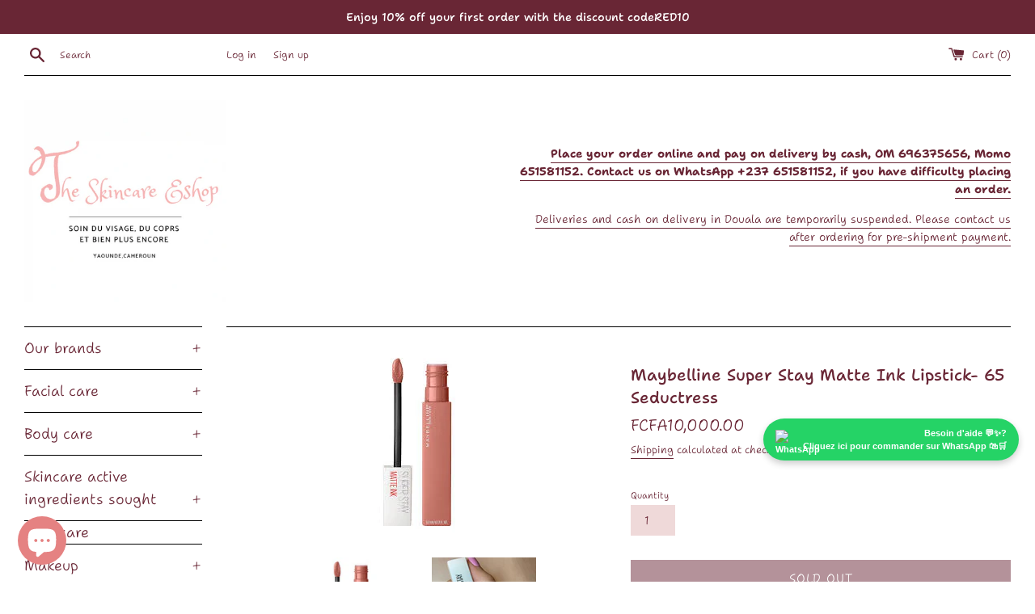

--- FILE ---
content_type: text/html; charset=utf-8
request_url: https://www.google.com/recaptcha/api2/aframe
body_size: 100
content:
<!DOCTYPE HTML><html><head><meta http-equiv="content-type" content="text/html; charset=UTF-8"></head><body><script nonce="CNOIX6_nZHQf72ypbYSSjA">/** Anti-fraud and anti-abuse applications only. See google.com/recaptcha */ try{var clients={'sodar':'https://pagead2.googlesyndication.com/pagead/sodar?'};window.addEventListener("message",function(a){try{if(a.source===window.parent){var b=JSON.parse(a.data);var c=clients[b['id']];if(c){var d=document.createElement('img');d.src=c+b['params']+'&rc='+(localStorage.getItem("rc::a")?sessionStorage.getItem("rc::b"):"");window.document.body.appendChild(d);sessionStorage.setItem("rc::e",parseInt(sessionStorage.getItem("rc::e")||0)+1);localStorage.setItem("rc::h",'1768522531480');}}}catch(b){}});window.parent.postMessage("_grecaptcha_ready", "*");}catch(b){}</script></body></html>